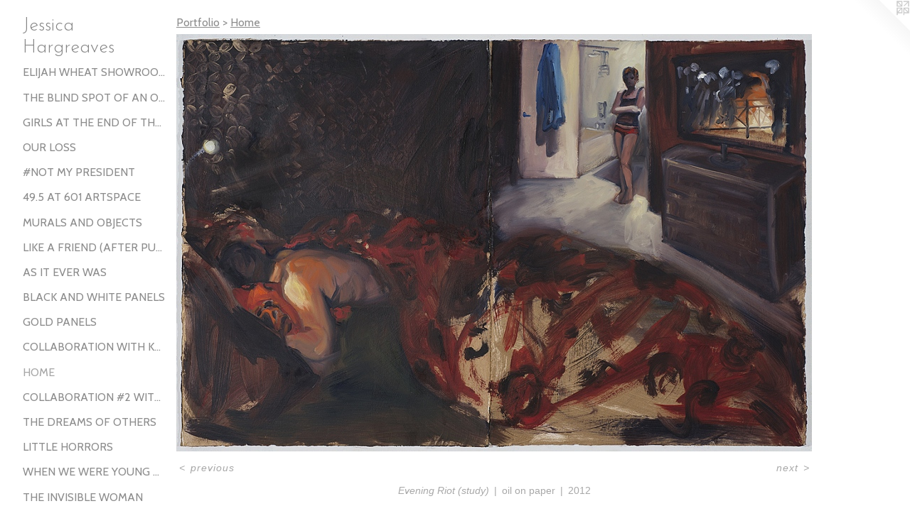

--- FILE ---
content_type: text/html;charset=utf-8
request_url: https://jessicahargreaves.com/artwork/2866415-Evening-Riot-study.html
body_size: 3558
content:
<!doctype html><html class="no-js a-image mobile-title-align--center has-mobile-menu-icon--left p-artwork has-page-nav l-detailed mobile-menu-align--center has-wall-text "><head><meta charset="utf-8" /><meta content="IE=edge" http-equiv="X-UA-Compatible" /><meta http-equiv="X-OPP-Site-Id" content="2977" /><meta http-equiv="X-OPP-Revision" content="619" /><meta http-equiv="X-OPP-Locke-Environment" content="production" /><meta http-equiv="X-OPP-Locke-Release" content="v0.0.141" /><title>Jessica Hargreaves</title><link rel="canonical" href="https://jessicahargreaves.com/artwork/2866415-Evening%20Riot%20%28study%29.html" /><meta content="website" property="og:type" /><meta property="og:url" content="https://jessicahargreaves.com/artwork/2866415-Evening%20Riot%20%28study%29.html" /><meta property="og:title" content="Evening Riot (study)" /><meta content="width=device-width, initial-scale=1" name="viewport" /><link type="text/css" rel="stylesheet" href="//cdnjs.cloudflare.com/ajax/libs/normalize/3.0.2/normalize.min.css" /><link type="text/css" rel="stylesheet" media="only all" href="//maxcdn.bootstrapcdn.com/font-awesome/4.3.0/css/font-awesome.min.css" /><link type="text/css" rel="stylesheet" media="not all and (min-device-width: 600px) and (min-device-height: 600px)" href="/release/locke/production/v0.0.141/css/small.css" /><link type="text/css" rel="stylesheet" media="only all and (min-device-width: 600px) and (min-device-height: 600px)" href="/release/locke/production/v0.0.141/css/large-detailed.css" /><link type="text/css" rel="stylesheet" media="not all and (min-device-width: 600px) and (min-device-height: 600px)" href="/r17640907510000000619/css/small-site.css" /><link type="text/css" rel="stylesheet" media="only all and (min-device-width: 600px) and (min-device-height: 600px)" href="/r17640907510000000619/css/large-site.css" /><link type="text/css" rel="stylesheet" media="only all and (min-device-width: 600px) and (min-device-height: 600px)" href="//fonts.googleapis.com/css?family=Cabin:400" /><link type="text/css" rel="stylesheet" media="only all and (min-device-width: 600px) and (min-device-height: 600px)" href="//fonts.googleapis.com/css?family=Josefin+Sans:300" /><link type="text/css" rel="stylesheet" media="not all and (min-device-width: 600px) and (min-device-height: 600px)" href="//fonts.googleapis.com/css?family=Cabin:400&amp;text=MENUHomePrtfliCnacsu" /><link type="text/css" rel="stylesheet" media="not all and (min-device-width: 600px) and (min-device-height: 600px)" href="//fonts.googleapis.com/css?family=Josefin+Sans:300&amp;text=Jesica%20Hrgv" /><script>window.OPP = window.OPP || {};
OPP.modernMQ = 'only all';
OPP.smallMQ = 'not all and (min-device-width: 600px) and (min-device-height: 600px)';
OPP.largeMQ = 'only all and (min-device-width: 600px) and (min-device-height: 600px)';
OPP.downURI = '/x/9/7/7/2977/.down';
OPP.gracePeriodURI = '/x/9/7/7/2977/.grace_period';
OPP.imgL = function (img) {
  !window.lazySizes && img.onerror();
};
OPP.imgE = function (img) {
  img.onerror = img.onload = null;
  img.src = img.getAttribute('data-src');
  //img.srcset = img.getAttribute('data-srcset');
};</script><script src="/release/locke/production/v0.0.141/js/modernizr.js"></script><script src="/release/locke/production/v0.0.141/js/masonry.js"></script><script src="/release/locke/production/v0.0.141/js/respimage.js"></script><script src="/release/locke/production/v0.0.141/js/ls.aspectratio.js"></script><script src="/release/locke/production/v0.0.141/js/lazysizes.js"></script><script src="/release/locke/production/v0.0.141/js/large.js"></script><script src="/release/locke/production/v0.0.141/js/hammer.js"></script><script>if (!Modernizr.mq('only all')) { document.write('<link type="text/css" rel="stylesheet" href="/release/locke/production/v0.0.141/css/minimal.css">') }</script><style>.media-max-width {
  display: block;
}

@media (min-height: 691px) {

  .media-max-width {
    max-width: 894.0px;
  }

}

@media (max-height: 691px) {

  .media-max-width {
    max-width: 129.234693877551vh;
  }

}</style><script>(function(i,s,o,g,r,a,m){i['GoogleAnalyticsObject']=r;i[r]=i[r]||function(){
(i[r].q=i[r].q||[]).push(arguments)},i[r].l=1*new Date();a=s.createElement(o),
m=s.getElementsByTagName(o)[0];a.async=1;a.src=g;m.parentNode.insertBefore(a,m)
})(window,document,'script','//www.google-analytics.com/analytics.js','ga');
ga('create', 'UA-17865665-1', 'auto');
ga('send', 'pageview');</script></head><body><header id="header"><a class=" site-title" href="/home.html"><span class=" site-title-text u-break-word">Jessica Hargreaves</span><div class=" site-title-media"></div></a><a id="mobile-menu-icon" class="mobile-menu-icon hidden--no-js hidden--large"><svg viewBox="0 0 21 17" width="21" height="17" fill="currentColor"><rect x="0" y="0" width="21" height="3" rx="0"></rect><rect x="0" y="7" width="21" height="3" rx="0"></rect><rect x="0" y="14" width="21" height="3" rx="0"></rect></svg></a></header><nav class=" hidden--large"><ul class=" site-nav"><li class="nav-item nav-home "><a class="nav-link " href="/home.html">Home</a></li><li class="nav-item expanded nav-museum "><a class="nav-link " href="/section/19442.html">Portfolio</a><ul><li class="nav-gallery nav-item expanded "><a class="nav-link " href="/section/542385-Girls%20at%20The%20End%20of%20The%20World%2c%20Installation%2c%20Elijah%20Wheat%20Showroom%20.html">Elijah Wheat Showroom Installation</a></li><li class="nav-gallery nav-item expanded "><a class="nav-link " href="/section/520252-The%20Blind%20Spot%20of%20an%20Old%20Dream.html">The Blind Spot of an Old Dream</a></li><li class="nav-gallery nav-item expanded "><a class="nav-link " href="/section/476943-Girls%20At%20The%20End%20Of%20The%20World.html">Girls At The End Of The World</a></li><li class="nav-gallery nav-item expanded "><a class="nav-link " href="/section/456613-Our%20Loss.html">Our Loss</a></li><li class="nav-gallery nav-item expanded "><a class="nav-link " href="/section/446777-%23NOT%20MY%20PRESIDENT.html">#NOT MY PRESIDENT</a></li><li class="nav-gallery nav-item expanded "><a class="nav-link " href="/section/511265-49%2e5%20at%20601%20artspace.html">49.5 at 601 artspace</a></li><li class="nav-gallery nav-item expanded "><a class="nav-link " href="/section/477004-Murals%20and%20Objects.html">Murals and Objects</a></li><li class="nav-gallery nav-item expanded "><a class="nav-link " href="/section/511365-Like%20A%20Friend%20%28after%20Pulp%20song%29.html">Like A Friend (after Pulp song)</a></li><li class="nav-gallery nav-item expanded "><a class="nav-link " href="/section/437756-As%20It%20Ever%20Was.html">As It Ever Was</a></li><li class="nav-gallery nav-item expanded "><a class="nav-link " href="/section/427719-Black%20and%20White%20Panels.html">Black and White Panels</a></li><li class="nav-gallery nav-item expanded "><a class="nav-link " href="/section/376914-Gold%20Panels.html">Gold Panels</a></li><li class="nav-gallery nav-item expanded "><a class="nav-link " href="/section/366894-Collaboration%20with%20Kathleen%20Vance.html">Collaboration with Kathleen Vance</a></li><li class="nav-gallery nav-item expanded "><a class="selected nav-link " href="/section/332418-Home.html">Home</a></li><li class="nav-gallery nav-item expanded "><a class="nav-link " href="/artwork/3908413-Video%20of%20Collaboration.html">Collaboration #2 with Kathleen Vance</a></li><li class="nav-gallery nav-item expanded "><a class="nav-link " href="/section/142045-The%20Dreams%20of%20Others.html">The Dreams of Others</a></li><li class="nav-gallery nav-item expanded "><a class="nav-link " href="/section/84097-Little%20Horrors.html">Little Horrors</a></li><li class="nav-gallery nav-item expanded "><a class="nav-link " href="/section/53430-When%20We%20Were%20Young%20and%20Anything%20Seemed%20Possible%2e%2e%2e.html">When We Were Young and Anything Seemed Possible...</a></li><li class="nav-gallery nav-item expanded "><a class="nav-link " href="/section/103560-The%20Invisible%20Woman.html">The Invisible Woman</a></li><li class="nav-gallery nav-item expanded "><a class="nav-link " href="/section/40007-Embarrassments.html">Embarrassments</a></li><li class="nav-gallery nav-item expanded "><a class="nav-link " href="/section/19456-Businessman.html">Businessman</a></li><li class="nav-gallery nav-item expanded "><a class="nav-link " href="/section/194420000000.html">More Portfolio</a></li></ul></li><li class="nav-item nav-contact "><a class="nav-link " href="/contact.html">Contact</a></li><li class="nav-item nav-pdf1 "><a target="_blank" class="nav-link " href="//img-cache.oppcdn.com/fixed/2977/assets/cHEvUTlhMfbOj3Sx.pdf">resume</a></li></ul></nav><div class=" content"><nav class=" hidden--small" id="nav"><header><a class=" site-title" href="/home.html"><span class=" site-title-text u-break-word">Jessica Hargreaves</span><div class=" site-title-media"></div></a></header><ul class=" site-nav"><li class="nav-item nav-home "><a class="nav-link " href="/home.html">Home</a></li><li class="nav-item expanded nav-museum "><a class="nav-link " href="/section/19442.html">Portfolio</a><ul><li class="nav-gallery nav-item expanded "><a class="nav-link " href="/section/542385-Girls%20at%20The%20End%20of%20The%20World%2c%20Installation%2c%20Elijah%20Wheat%20Showroom%20.html">Elijah Wheat Showroom Installation</a></li><li class="nav-gallery nav-item expanded "><a class="nav-link " href="/section/520252-The%20Blind%20Spot%20of%20an%20Old%20Dream.html">The Blind Spot of an Old Dream</a></li><li class="nav-gallery nav-item expanded "><a class="nav-link " href="/section/476943-Girls%20At%20The%20End%20Of%20The%20World.html">Girls At The End Of The World</a></li><li class="nav-gallery nav-item expanded "><a class="nav-link " href="/section/456613-Our%20Loss.html">Our Loss</a></li><li class="nav-gallery nav-item expanded "><a class="nav-link " href="/section/446777-%23NOT%20MY%20PRESIDENT.html">#NOT MY PRESIDENT</a></li><li class="nav-gallery nav-item expanded "><a class="nav-link " href="/section/511265-49%2e5%20at%20601%20artspace.html">49.5 at 601 artspace</a></li><li class="nav-gallery nav-item expanded "><a class="nav-link " href="/section/477004-Murals%20and%20Objects.html">Murals and Objects</a></li><li class="nav-gallery nav-item expanded "><a class="nav-link " href="/section/511365-Like%20A%20Friend%20%28after%20Pulp%20song%29.html">Like A Friend (after Pulp song)</a></li><li class="nav-gallery nav-item expanded "><a class="nav-link " href="/section/437756-As%20It%20Ever%20Was.html">As It Ever Was</a></li><li class="nav-gallery nav-item expanded "><a class="nav-link " href="/section/427719-Black%20and%20White%20Panels.html">Black and White Panels</a></li><li class="nav-gallery nav-item expanded "><a class="nav-link " href="/section/376914-Gold%20Panels.html">Gold Panels</a></li><li class="nav-gallery nav-item expanded "><a class="nav-link " href="/section/366894-Collaboration%20with%20Kathleen%20Vance.html">Collaboration with Kathleen Vance</a></li><li class="nav-gallery nav-item expanded "><a class="selected nav-link " href="/section/332418-Home.html">Home</a></li><li class="nav-gallery nav-item expanded "><a class="nav-link " href="/artwork/3908413-Video%20of%20Collaboration.html">Collaboration #2 with Kathleen Vance</a></li><li class="nav-gallery nav-item expanded "><a class="nav-link " href="/section/142045-The%20Dreams%20of%20Others.html">The Dreams of Others</a></li><li class="nav-gallery nav-item expanded "><a class="nav-link " href="/section/84097-Little%20Horrors.html">Little Horrors</a></li><li class="nav-gallery nav-item expanded "><a class="nav-link " href="/section/53430-When%20We%20Were%20Young%20and%20Anything%20Seemed%20Possible%2e%2e%2e.html">When We Were Young and Anything Seemed Possible...</a></li><li class="nav-gallery nav-item expanded "><a class="nav-link " href="/section/103560-The%20Invisible%20Woman.html">The Invisible Woman</a></li><li class="nav-gallery nav-item expanded "><a class="nav-link " href="/section/40007-Embarrassments.html">Embarrassments</a></li><li class="nav-gallery nav-item expanded "><a class="nav-link " href="/section/19456-Businessman.html">Businessman</a></li><li class="nav-gallery nav-item expanded "><a class="nav-link " href="/section/194420000000.html">More Portfolio</a></li></ul></li><li class="nav-item nav-contact "><a class="nav-link " href="/contact.html">Contact</a></li><li class="nav-item nav-pdf1 "><a target="_blank" class="nav-link " href="//img-cache.oppcdn.com/fixed/2977/assets/cHEvUTlhMfbOj3Sx.pdf">resume</a></li></ul><footer><div class=" copyright">© JESSICA HARGREAVES</div><div class=" credit"><a href="http://otherpeoplespixels.com/ref/jessicahargreaves.com" target="_blank">Website by OtherPeoplesPixels</a></div></footer></nav><main id="main"><a class=" logo hidden--small" href="http://otherpeoplespixels.com/ref/jessicahargreaves.com" title="Website by OtherPeoplesPixels" target="_blank"></a><div class=" page clearfix media-max-width"><h1 class="parent-title title"><a href="/section/19442.html" class="root title-segment hidden--small">Portfolio</a><span class=" title-sep hidden--small"> &gt; </span><a class=" title-segment" href="/section/332418-Home.html">Home</a></h1><div class=" media-and-info"><div class=" page-media-wrapper media"><a class=" page-media u-spaceball" title="Evening Riot (study)" href="/artwork/2866423-Your%20Reptile%20Brain%20Makes%20those%20Choices%20For%20You.html" id="media"><img data-aspectratio="894/588" class="u-img " alt="Evening Riot (study)" src="//img-cache.oppcdn.com/fixed/2977/assets/_RNK2X8wJH1Iju2u.jpg" srcset="//img-cache.oppcdn.com/img/v1.0/s:2977/t:QkxBTksrVEVYVCtIRVJF/p:12/g:tl/o:2.5/a:50/q:90/984x588-_RNK2X8wJH1Iju2u.jpg/894x588/fe22b8e2a5555907d9212d4cd3385dcb.jpg 894w,
//img-cache.oppcdn.com/fixed/2977/assets/_RNK2X8wJH1Iju2u.jpg 640w" sizes="(max-device-width: 599px) 100vw,
(max-device-height: 599px) 100vw,
(max-width: 640px) 640px,
(max-height: 420px) 640px,
894px" /></a><a class=" zoom-corner" style="display: none" id="zoom-corner"><span class=" zoom-icon fa fa-search-plus"></span></a><div class="share-buttons a2a_kit social-icons hidden--small" data-a2a-title="Evening Riot (study)" data-a2a-url="https://jessicahargreaves.com/artwork/2866415-Evening%20Riot%20%28study%29.html"></div></div><div class=" info border-color"><div class=" wall-text border-color"><div class=" wt-item wt-title">Evening Riot (study)</div><div class=" wt-item wt-media">oil on paper</div><div class=" wt-item wt-date">2012</div></div><div class=" page-nav hidden--small border-color clearfix"><a class=" prev" id="artwork-prev" href="/artwork/2866416-Evening%20Riot%20%28study%202%29.html">&lt; <span class=" m-hover-show">previous</span></a> <a class=" next" id="artwork-next" href="/artwork/2866423-Your%20Reptile%20Brain%20Makes%20those%20Choices%20For%20You.html"><span class=" m-hover-show">next</span> &gt;</a></div></div></div><div class="share-buttons a2a_kit social-icons hidden--large" data-a2a-title="Evening Riot (study)" data-a2a-url="https://jessicahargreaves.com/artwork/2866415-Evening%20Riot%20%28study%29.html"></div></div></main></div><footer><div class=" copyright">© JESSICA HARGREAVES</div><div class=" credit"><a href="http://otherpeoplespixels.com/ref/jessicahargreaves.com" target="_blank">Website by OtherPeoplesPixels</a></div></footer><div class=" modal zoom-modal" style="display: none" id="zoom-modal"><style>@media (min-aspect-ratio: 149/98) {

  .zoom-media {
    width: auto;
    max-height: 588px;
    height: 100%;
  }

}

@media (max-aspect-ratio: 149/98) {

  .zoom-media {
    height: auto;
    max-width: 894px;
    width: 100%;
  }

}
@supports (object-fit: contain) {
  img.zoom-media {
    object-fit: contain;
    width: 100%;
    height: 100%;
    max-width: 894px;
    max-height: 588px;
  }
}</style><div class=" zoom-media-wrapper u-spaceball"><img onerror="OPP.imgE(this);" onload="OPP.imgL(this);" data-src="//img-cache.oppcdn.com/fixed/2977/assets/_RNK2X8wJH1Iju2u.jpg" data-srcset="//img-cache.oppcdn.com/img/v1.0/s:2977/t:QkxBTksrVEVYVCtIRVJF/p:12/g:tl/o:2.5/a:50/q:90/984x588-_RNK2X8wJH1Iju2u.jpg/894x588/fe22b8e2a5555907d9212d4cd3385dcb.jpg 894w,
//img-cache.oppcdn.com/fixed/2977/assets/_RNK2X8wJH1Iju2u.jpg 640w" data-sizes="(max-device-width: 599px) 100vw,
(max-device-height: 599px) 100vw,
(max-width: 640px) 640px,
(max-height: 420px) 640px,
894px" class="zoom-media lazyload hidden--no-js " alt="Evening Riot (study)" /><noscript><img class="zoom-media " alt="Evening Riot (study)" src="//img-cache.oppcdn.com/fixed/2977/assets/_RNK2X8wJH1Iju2u.jpg" /></noscript></div></div><div class=" offline"></div><script src="/release/locke/production/v0.0.141/js/small.js"></script><script src="/release/locke/production/v0.0.141/js/artwork.js"></script><script>window.oppa=window.oppa||function(){(oppa.q=oppa.q||[]).push(arguments)};oppa('config','pathname','production/v0.0.141/2977');oppa('set','g','true');oppa('set','l','detailed');oppa('set','p','artwork');oppa('set','a','image');oppa('rect','m','media','main');oppa('send');</script><script async="" src="/release/locke/production/v0.0.141/js/analytics.js"></script><script src="https://otherpeoplespixels.com/static/enable-preview.js"></script></body></html>

--- FILE ---
content_type: text/css; charset=utf-8
request_url: https://fonts.googleapis.com/css?family=Cabin:400&text=MENUHomePrtfliCnacsu
body_size: -411
content:
@font-face {
  font-family: 'Cabin';
  font-style: normal;
  font-weight: 400;
  font-stretch: 100%;
  src: url(https://fonts.gstatic.com/l/font?kit=u-4X0qWljRw-PfU81xCKCpdpbgZJl6XFpfEd7eA9BIxxkV2EL7Svxm7qG_ufE6_44RTstnWKdQFsehGdTJugE8Ox&skey=d53a2c61c6b52b74&v=v35) format('woff2');
}


--- FILE ---
content_type: text/plain
request_url: https://www.google-analytics.com/j/collect?v=1&_v=j102&a=249422963&t=pageview&_s=1&dl=https%3A%2F%2Fjessicahargreaves.com%2Fartwork%2F2866415-Evening-Riot-study.html&ul=en-us%40posix&dt=Jessica%20Hargreaves&sr=1280x720&vp=1280x720&_u=IEBAAEABAAAAACAAI~&jid=892432259&gjid=9927799&cid=1161345513.1769095168&tid=UA-17865665-1&_gid=1918467637.1769095168&_r=1&_slc=1&z=90473681
body_size: -452
content:
2,cG-RJMN3VM9N9